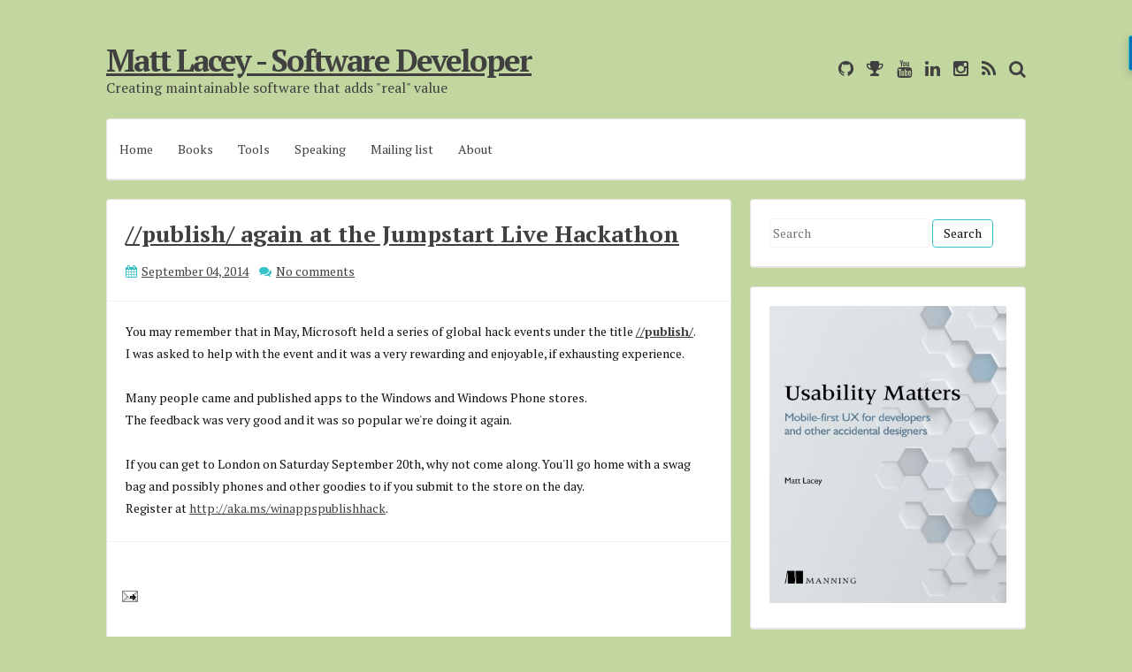

--- FILE ---
content_type: text/javascript; charset=UTF-8
request_url: https://www.mrlacey.com/feeds/posts/summary?alt=json-in-script&orderby=updated&max-results=0&callback=randomRelatedIndex
body_size: 1142
content:
// API callback
randomRelatedIndex({"version":"1.0","encoding":"UTF-8","feed":{"xmlns":"http://www.w3.org/2005/Atom","xmlns$openSearch":"http://a9.com/-/spec/opensearchrss/1.0/","xmlns$blogger":"http://schemas.google.com/blogger/2008","xmlns$georss":"http://www.georss.org/georss","xmlns$gd":"http://schemas.google.com/g/2005","xmlns$thr":"http://purl.org/syndication/thread/1.0","id":{"$t":"tag:blogger.com,1999:blog-33176002"},"updated":{"$t":"2026-01-29T12:17:25.733+00:00"},"category":[{"term":"software dev"},{"term":"Windows Phone"},{"term":"Windows Phone 7"},{"term":"business [common] sense"},{"term":"Mobile"},{"term":"nokia_dev"},{"term":"windows 10"},{"term":"misc"},{"term":"rant"},{"term":"Project52"},{"term":"usability"},{"term":"Quickie"},{"term":"VSIX"},{"term":"presentations"},{"term":"Windows Mobile"},{"term":"evdevshokno"},{"term":"XAML"},{"term":"writing"},{"term":"user groups"},{"term":"testing"},{"term":"Windows 8"},{"term":"ThisIsBroken"},{"term":"quotes"},{"term":"AdDuplex"},{"term":"Windows"},{"term":"MAUI"},{"term":"Book Notes"},{"term":"Customer service"},{"term":"open-source"},{"term":"UWPLunch"},{"term":"About this site"},{"term":"AI"},{"term":"IntuitiveUX"},{"term":"wpug"},{"term":"tools"},{"term":"DevDays"},{"term":"DevEvening"},{"term":"database"},{"term":"PhoneGap"},{"term":"uno"},{"term":"RXT"},{"term":"xamarin"},{"term":"Android"},{"term":"alphalabs"},{"term":"Template Studio"},{"term":"introspection"},{"term":"Azure"},{"term":"Nokia-X"},{"term":"ToiletTwinning"},{"term":"UWP"},{"term":"book"},{"term":"iOS"},{"term":"mvvm"},{"term":"ENAMEL"},{"term":"code reviews"},{"term":"communication"},{"term":"podcast"},{"term":"smsdejavu"},{"term":"windows 11"},{"term":"Avalonia"},{"term":"PowerApps"},{"term":"Surface"},{"term":"WPF"},{"term":"WinUI"},{"term":"bots"},{"term":"docs"},{"term":"githubsponsors"}],"title":{"type":"text","$t":"Matt Lacey - Software Developer"},"subtitle":{"type":"html","$t":"Creating maintainable software that adds \"real\" value"},"link":[{"rel":"http://schemas.google.com/g/2005#feed","type":"application/atom+xml","href":"https:\/\/www.mrlacey.com\/feeds\/posts\/summary"},{"rel":"self","type":"application/atom+xml","href":"https:\/\/www.blogger.com\/feeds\/33176002\/posts\/summary?alt=json-in-script\u0026max-results=0\u0026orderby=updated"},{"rel":"alternate","type":"text/html","href":"https:\/\/www.mrlacey.com\/"},{"rel":"hub","href":"http://pubsubhubbub.appspot.com/"}],"author":[{"name":{"$t":"Matt Lacey"},"uri":{"$t":"http:\/\/www.blogger.com\/profile\/11417850590999162080"},"email":{"$t":"noreply@blogger.com"},"gd$image":{"rel":"http://schemas.google.com/g/2005#thumbnail","width":"32","height":"32","src":"\/\/blogger.googleusercontent.com\/img\/b\/R29vZ2xl\/AVvXsEjKp8T3ljOeU8p5YIUjtbxYZGaxkFlSBhvpYqwLkrXzxksBGv_yzIxTXP9KtAgXbbN6XzP4JKXdYNRqrsFfprssj3dHbzpfaX93_bX2SdLqo8rLhKrSq-efbCWjHj_EdkHSe20cVG9fwt7_VgZO8tcuhTuxJNcMiHM9sY3ufTGSD7peXA\/s220\/matt-lacey_headshot-234x234.jpg"}}],"generator":{"version":"7.00","uri":"http://www.blogger.com","$t":"Blogger"},"openSearch$totalResults":{"$t":"1140"},"openSearch$startIndex":{"$t":"1"},"openSearch$itemsPerPage":{"$t":"0"}}});

--- FILE ---
content_type: text/javascript; charset=UTF-8
request_url: https://www.mrlacey.com/feeds/posts/summary?alt=json-in-script&orderby=updated&start-index=18&max-results=5&callback=showRelatedPost
body_size: 3242
content:
// API callback
showRelatedPost({"version":"1.0","encoding":"UTF-8","feed":{"xmlns":"http://www.w3.org/2005/Atom","xmlns$openSearch":"http://a9.com/-/spec/opensearchrss/1.0/","xmlns$blogger":"http://schemas.google.com/blogger/2008","xmlns$georss":"http://www.georss.org/georss","xmlns$gd":"http://schemas.google.com/g/2005","xmlns$thr":"http://purl.org/syndication/thread/1.0","id":{"$t":"tag:blogger.com,1999:blog-33176002"},"updated":{"$t":"2026-01-29T12:17:25.733+00:00"},"category":[{"term":"software dev"},{"term":"Windows Phone"},{"term":"Windows Phone 7"},{"term":"business [common] sense"},{"term":"Mobile"},{"term":"nokia_dev"},{"term":"windows 10"},{"term":"misc"},{"term":"rant"},{"term":"Project52"},{"term":"usability"},{"term":"Quickie"},{"term":"VSIX"},{"term":"presentations"},{"term":"Windows Mobile"},{"term":"evdevshokno"},{"term":"XAML"},{"term":"writing"},{"term":"user groups"},{"term":"testing"},{"term":"Windows 8"},{"term":"ThisIsBroken"},{"term":"quotes"},{"term":"AdDuplex"},{"term":"Windows"},{"term":"MAUI"},{"term":"Book Notes"},{"term":"Customer service"},{"term":"open-source"},{"term":"UWPLunch"},{"term":"About this site"},{"term":"AI"},{"term":"IntuitiveUX"},{"term":"wpug"},{"term":"tools"},{"term":"DevDays"},{"term":"DevEvening"},{"term":"database"},{"term":"PhoneGap"},{"term":"uno"},{"term":"RXT"},{"term":"xamarin"},{"term":"Android"},{"term":"alphalabs"},{"term":"Template Studio"},{"term":"introspection"},{"term":"Azure"},{"term":"Nokia-X"},{"term":"ToiletTwinning"},{"term":"UWP"},{"term":"book"},{"term":"iOS"},{"term":"mvvm"},{"term":"ENAMEL"},{"term":"code reviews"},{"term":"communication"},{"term":"podcast"},{"term":"smsdejavu"},{"term":"windows 11"},{"term":"Avalonia"},{"term":"PowerApps"},{"term":"Surface"},{"term":"WPF"},{"term":"WinUI"},{"term":"bots"},{"term":"docs"},{"term":"githubsponsors"}],"title":{"type":"text","$t":"Matt Lacey - Software Developer"},"subtitle":{"type":"html","$t":"Creating maintainable software that adds \"real\" value"},"link":[{"rel":"http://schemas.google.com/g/2005#feed","type":"application/atom+xml","href":"https:\/\/www.mrlacey.com\/feeds\/posts\/summary"},{"rel":"self","type":"application/atom+xml","href":"https:\/\/www.blogger.com\/feeds\/33176002\/posts\/summary?alt=json-in-script\u0026start-index=18\u0026max-results=5\u0026orderby=updated"},{"rel":"alternate","type":"text/html","href":"https:\/\/www.mrlacey.com\/"},{"rel":"hub","href":"http://pubsubhubbub.appspot.com/"},{"rel":"previous","type":"application/atom+xml","href":"https:\/\/www.blogger.com\/feeds\/33176002\/posts\/summary?alt=json-in-script\u0026start-index=13\u0026max-results=5\u0026orderby=updated"},{"rel":"next","type":"application/atom+xml","href":"https:\/\/www.blogger.com\/feeds\/33176002\/posts\/summary?alt=json-in-script\u0026start-index=23\u0026max-results=5\u0026orderby=updated"}],"author":[{"name":{"$t":"Matt Lacey"},"uri":{"$t":"http:\/\/www.blogger.com\/profile\/11417850590999162080"},"email":{"$t":"noreply@blogger.com"},"gd$image":{"rel":"http://schemas.google.com/g/2005#thumbnail","width":"32","height":"32","src":"\/\/blogger.googleusercontent.com\/img\/b\/R29vZ2xl\/AVvXsEjKp8T3ljOeU8p5YIUjtbxYZGaxkFlSBhvpYqwLkrXzxksBGv_yzIxTXP9KtAgXbbN6XzP4JKXdYNRqrsFfprssj3dHbzpfaX93_bX2SdLqo8rLhKrSq-efbCWjHj_EdkHSe20cVG9fwt7_VgZO8tcuhTuxJNcMiHM9sY3ufTGSD7peXA\/s220\/matt-lacey_headshot-234x234.jpg"}}],"generator":{"version":"7.00","uri":"http://www.blogger.com","$t":"Blogger"},"openSearch$totalResults":{"$t":"1140"},"openSearch$startIndex":{"$t":"18"},"openSearch$itemsPerPage":{"$t":"5"},"entry":[{"id":{"$t":"tag:blogger.com,1999:blog-33176002.post-458533917300240697"},"published":{"$t":"2025-05-29T17:05:00.000+01:00"},"updated":{"$t":"2025-05-29T17:05:21.839+01:00"},"title":{"type":"text","$t":"I went to Interesting 2025"},"summary":{"type":"text","$t":"I went to Interesting 2025 (in London, the other week). Fourteen talks, from fifteen speakers, on very different topics.But, I didn't find it interesting. I found it:InspiringCuriousTerrifyingIntriguingSurprisingSadHeart-warmingHunger-inducingHopefulMisleadingUnbelievableEducationalInspiring (again)TriggeringMotivatingWonderingwhich was really the point!Thank you to: Alice, Rosa (\u0026amp; dad), "},"link":[{"rel":"replies","type":"application/atom+xml","href":"https:\/\/www.mrlacey.com\/feeds\/458533917300240697\/comments\/default","title":"Post Comments"},{"rel":"replies","type":"text/html","href":"https:\/\/www.mrlacey.com\/2025\/05\/i-went-to-interesting-2025.html#comment-form","title":"0 Comments"},{"rel":"edit","type":"application/atom+xml","href":"https:\/\/www.blogger.com\/feeds\/33176002\/posts\/default\/458533917300240697"},{"rel":"self","type":"application/atom+xml","href":"https:\/\/www.blogger.com\/feeds\/33176002\/posts\/default\/458533917300240697"},{"rel":"alternate","type":"text/html","href":"https:\/\/www.mrlacey.com\/2025\/05\/i-went-to-interesting-2025.html","title":"I went to Interesting 2025"}],"author":[{"name":{"$t":"Matt Lacey"},"uri":{"$t":"http:\/\/www.blogger.com\/profile\/11417850590999162080"},"email":{"$t":"noreply@blogger.com"},"gd$image":{"rel":"http://schemas.google.com/g/2005#thumbnail","width":"32","height":"32","src":"\/\/blogger.googleusercontent.com\/img\/b\/R29vZ2xl\/AVvXsEjKp8T3ljOeU8p5YIUjtbxYZGaxkFlSBhvpYqwLkrXzxksBGv_yzIxTXP9KtAgXbbN6XzP4JKXdYNRqrsFfprssj3dHbzpfaX93_bX2SdLqo8rLhKrSq-efbCWjHj_EdkHSe20cVG9fwt7_VgZO8tcuhTuxJNcMiHM9sY3ufTGSD7peXA\/s220\/matt-lacey_headshot-234x234.jpg"}}],"media$thumbnail":{"xmlns$media":"http://search.yahoo.com/mrss/","url":"https:\/\/blogger.googleusercontent.com\/img\/b\/R29vZ2xl\/AVvXsEiEV8vHgJXphy76f-bnK6oP9uOoy0sd1Z6RlXhYLyqloR04oAPOMHbk258vIFwvBFoZYoeuT0juPC_9FNyFxI5Wo2ybM1wXbQsDs7RNhlmS9Y96f64-C2DpZ-I3OjlaOhQOfgO8mghwZdz-6614u6doekVB_g1YP-Y27w-rb8m02WmC2Pl6taaX1g\/s72-w320-h248-c\/PXL_20250514_173858648.jpg","height":"72","width":"72"},"thr$total":{"$t":"0"}},{"id":{"$t":"tag:blogger.com,1999:blog-33176002.post-3088465557431531021"},"published":{"$t":"2025-05-22T08:35:00.035+01:00"},"updated":{"$t":"2025-05-28T14:06:49.531+01:00"},"category":[{"scheme":"http://www.blogger.com/atom/ns#","term":"writing"}],"title":{"type":"text","$t":"creating and making words"},"summary":{"type":"text","$t":"I was recently confused by someone who was using creating and inventing (\u0026amp; creator and inventor) interchangeably. I found this confusing. There must be a difference, and it may be useful to understand it.I came up with these definitions for various creativity-related terms. They're not perfect, and there are exceptions, but sharing here as others may find this useful.Make - To produce "},"link":[{"rel":"replies","type":"application/atom+xml","href":"https:\/\/www.mrlacey.com\/feeds\/3088465557431531021\/comments\/default","title":"Post Comments"},{"rel":"replies","type":"text/html","href":"https:\/\/www.mrlacey.com\/2025\/05\/creating-and-making-words.html#comment-form","title":"0 Comments"},{"rel":"edit","type":"application/atom+xml","href":"https:\/\/www.blogger.com\/feeds\/33176002\/posts\/default\/3088465557431531021"},{"rel":"self","type":"application/atom+xml","href":"https:\/\/www.blogger.com\/feeds\/33176002\/posts\/default\/3088465557431531021"},{"rel":"alternate","type":"text/html","href":"https:\/\/www.mrlacey.com\/2025\/05\/creating-and-making-words.html","title":"creating and making words"}],"author":[{"name":{"$t":"Matt Lacey"},"uri":{"$t":"http:\/\/www.blogger.com\/profile\/11417850590999162080"},"email":{"$t":"noreply@blogger.com"},"gd$image":{"rel":"http://schemas.google.com/g/2005#thumbnail","width":"32","height":"32","src":"\/\/blogger.googleusercontent.com\/img\/b\/R29vZ2xl\/AVvXsEjKp8T3ljOeU8p5YIUjtbxYZGaxkFlSBhvpYqwLkrXzxksBGv_yzIxTXP9KtAgXbbN6XzP4JKXdYNRqrsFfprssj3dHbzpfaX93_bX2SdLqo8rLhKrSq-efbCWjHj_EdkHSe20cVG9fwt7_VgZO8tcuhTuxJNcMiHM9sY3ufTGSD7peXA\/s220\/matt-lacey_headshot-234x234.jpg"}}],"thr$total":{"$t":"0"}},{"id":{"$t":"tag:blogger.com,1999:blog-33176002.post-7827705033394910907"},"published":{"$t":"2025-05-28T13:38:00.003+01:00"},"updated":{"$t":"2025-05-28T13:43:07.383+01:00"},"category":[{"scheme":"http://www.blogger.com/atom/ns#","term":"podcast"}],"title":{"type":"text","$t":"INotifyPodcastChanged: Working with XAML"},"summary":{"type":"text","$t":"I was on the INotifyPodcastChanged podcast talking about XAML.You can find the episode at\u0026nbsp;https:\/\/inotifypodcastchanged.com\/4\u0026nbsp;or listen on your preferred podcast player.Yes, talking about something that by definition is very visual was a challenge, but I hope I did a good job.Your feedback will be greatly appreciated. :)\u0026nbsp;"},"link":[{"rel":"replies","type":"application/atom+xml","href":"https:\/\/www.mrlacey.com\/feeds\/7827705033394910907\/comments\/default","title":"Post Comments"},{"rel":"replies","type":"text/html","href":"https:\/\/www.mrlacey.com\/2025\/05\/notifypodcastchanged-working-with-xaml.html#comment-form","title":"0 Comments"},{"rel":"edit","type":"application/atom+xml","href":"https:\/\/www.blogger.com\/feeds\/33176002\/posts\/default\/7827705033394910907"},{"rel":"self","type":"application/atom+xml","href":"https:\/\/www.blogger.com\/feeds\/33176002\/posts\/default\/7827705033394910907"},{"rel":"alternate","type":"text/html","href":"https:\/\/www.mrlacey.com\/2025\/05\/notifypodcastchanged-working-with-xaml.html","title":"INotifyPodcastChanged: Working with XAML"}],"author":[{"name":{"$t":"Matt Lacey"},"uri":{"$t":"http:\/\/www.blogger.com\/profile\/11417850590999162080"},"email":{"$t":"noreply@blogger.com"},"gd$image":{"rel":"http://schemas.google.com/g/2005#thumbnail","width":"32","height":"32","src":"\/\/blogger.googleusercontent.com\/img\/b\/R29vZ2xl\/AVvXsEjKp8T3ljOeU8p5YIUjtbxYZGaxkFlSBhvpYqwLkrXzxksBGv_yzIxTXP9KtAgXbbN6XzP4JKXdYNRqrsFfprssj3dHbzpfaX93_bX2SdLqo8rLhKrSq-efbCWjHj_EdkHSe20cVG9fwt7_VgZO8tcuhTuxJNcMiHM9sY3ufTGSD7peXA\/s220\/matt-lacey_headshot-234x234.jpg"}}],"thr$total":{"$t":"0"}},{"id":{"$t":"tag:blogger.com,1999:blog-33176002.post-1460532596112832383"},"published":{"$t":"2025-05-27T14:48:00.001+01:00"},"updated":{"$t":"2025-05-27T14:48:11.538+01:00"},"category":[{"scheme":"http://www.blogger.com/atom/ns#","term":"VSIX"}],"title":{"type":"text","$t":"I'm making Visual Studio less secure because I won't pay a 3rd party for security theatre"},"summary":{"type":"text","$t":"Which is less secure:preventing the application of security patches?not having signed assemblies?It depends on context. So, what if I reframe the questions:\u0026nbsp;How much would you pay to update an assembly that was previously signed?If you don't pay, you can't update that assembly.You can release another version (with a different name), but existing users won't get a notification of an available"},"link":[{"rel":"replies","type":"application/atom+xml","href":"https:\/\/www.mrlacey.com\/feeds\/1460532596112832383\/comments\/default","title":"Post Comments"},{"rel":"replies","type":"text/html","href":"https:\/\/www.mrlacey.com\/2025\/05\/im-making-visual-studio-less-secure.html#comment-form","title":"0 Comments"},{"rel":"edit","type":"application/atom+xml","href":"https:\/\/www.blogger.com\/feeds\/33176002\/posts\/default\/1460532596112832383"},{"rel":"self","type":"application/atom+xml","href":"https:\/\/www.blogger.com\/feeds\/33176002\/posts\/default\/1460532596112832383"},{"rel":"alternate","type":"text/html","href":"https:\/\/www.mrlacey.com\/2025\/05\/im-making-visual-studio-less-secure.html","title":"I'm making Visual Studio less secure because I won't pay a 3rd party for security theatre"}],"author":[{"name":{"$t":"Matt Lacey"},"uri":{"$t":"http:\/\/www.blogger.com\/profile\/11417850590999162080"},"email":{"$t":"noreply@blogger.com"},"gd$image":{"rel":"http://schemas.google.com/g/2005#thumbnail","width":"32","height":"32","src":"\/\/blogger.googleusercontent.com\/img\/b\/R29vZ2xl\/AVvXsEjKp8T3ljOeU8p5YIUjtbxYZGaxkFlSBhvpYqwLkrXzxksBGv_yzIxTXP9KtAgXbbN6XzP4JKXdYNRqrsFfprssj3dHbzpfaX93_bX2SdLqo8rLhKrSq-efbCWjHj_EdkHSe20cVG9fwt7_VgZO8tcuhTuxJNcMiHM9sY3ufTGSD7peXA\/s220\/matt-lacey_headshot-234x234.jpg"}}],"media$thumbnail":{"xmlns$media":"http://search.yahoo.com/mrss/","url":"https:\/\/blogger.googleusercontent.com\/img\/b\/R29vZ2xl\/AVvXsEiorspvGHkbOTiwLHHkvoYICvEdOVdkGhLjev2j90fOH0V91Bxq1HAHHsKCKh9XdiJg6y0C8tq1uIcesViUnqQ22FfcvCrO0FNtO32LD44sIiUBQNvFsZn1yCB4N8xPkEtYC2dgwshvVdI92m6cTtbOLWBujCT-1Z01shLPgLYvWjz5QiO3D4oltQ\/s72-w200-h200-c\/no-more-extensions.png","height":"72","width":"72"},"thr$total":{"$t":"0"}},{"id":{"$t":"tag:blogger.com,1999:blog-33176002.post-1239505833993697407"},"published":{"$t":"2025-05-27T11:30:00.001+01:00"},"updated":{"$t":"2025-05-27T11:31:21.890+01:00"},"category":[{"scheme":"http://www.blogger.com/atom/ns#","term":"ENAMEL"}],"title":{"type":"text","$t":"ENAMEL RFC Revision 1"},"summary":{"type":"text","$t":"I've just released the first update to the RFC for the ENAMEL language.This is only the first of several expected revisions\u0026nbsp;and\u0026nbsp;adds a few new options and clarifications.Changes in this revision:Trailing semicolon is optional with inline C# (clarification)Nested loops are supported\u0026nbsp;(clarification)Nested AUTOGRIDs are not supported\u0026nbsp;(clarification)Add the\u0026nbsp;"},"link":[{"rel":"replies","type":"application/atom+xml","href":"https:\/\/www.mrlacey.com\/feeds\/1239505833993697407\/comments\/default","title":"Post Comments"},{"rel":"replies","type":"text/html","href":"https:\/\/www.mrlacey.com\/2025\/05\/enamel-rfc-revision-1.html#comment-form","title":"0 Comments"},{"rel":"edit","type":"application/atom+xml","href":"https:\/\/www.blogger.com\/feeds\/33176002\/posts\/default\/1239505833993697407"},{"rel":"self","type":"application/atom+xml","href":"https:\/\/www.blogger.com\/feeds\/33176002\/posts\/default\/1239505833993697407"},{"rel":"alternate","type":"text/html","href":"https:\/\/www.mrlacey.com\/2025\/05\/enamel-rfc-revision-1.html","title":"ENAMEL RFC Revision 1"}],"author":[{"name":{"$t":"Matt Lacey"},"uri":{"$t":"http:\/\/www.blogger.com\/profile\/11417850590999162080"},"email":{"$t":"noreply@blogger.com"},"gd$image":{"rel":"http://schemas.google.com/g/2005#thumbnail","width":"32","height":"32","src":"\/\/blogger.googleusercontent.com\/img\/b\/R29vZ2xl\/AVvXsEjKp8T3ljOeU8p5YIUjtbxYZGaxkFlSBhvpYqwLkrXzxksBGv_yzIxTXP9KtAgXbbN6XzP4JKXdYNRqrsFfprssj3dHbzpfaX93_bX2SdLqo8rLhKrSq-efbCWjHj_EdkHSe20cVG9fwt7_VgZO8tcuhTuxJNcMiHM9sY3ufTGSD7peXA\/s220\/matt-lacey_headshot-234x234.jpg"}}],"thr$total":{"$t":"0"}}]}});